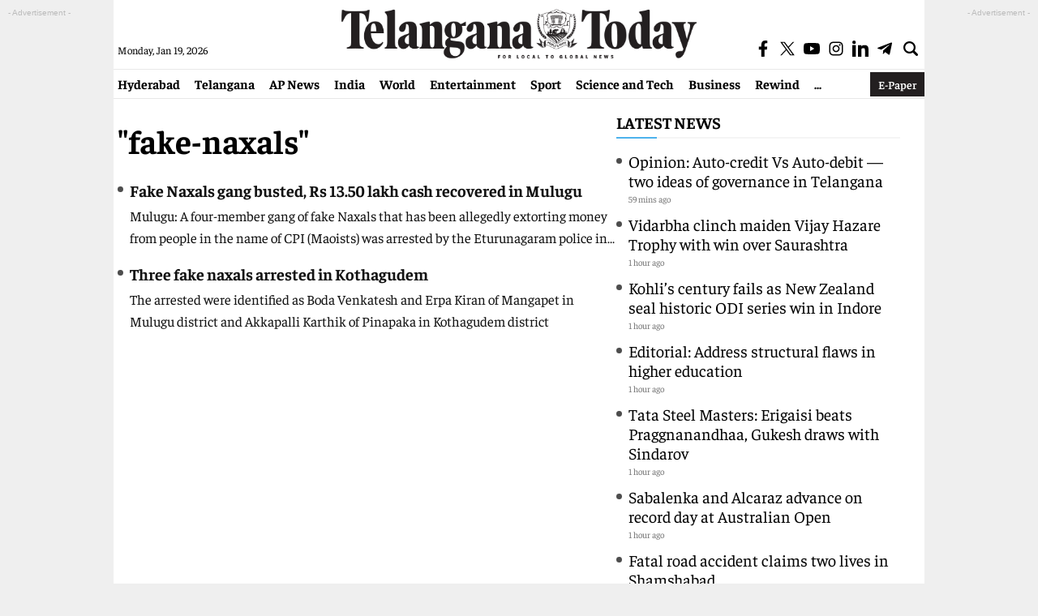

--- FILE ---
content_type: text/html; charset=utf-8
request_url: https://www.google.com/recaptcha/api2/aframe
body_size: 269
content:
<!DOCTYPE HTML><html><head><meta http-equiv="content-type" content="text/html; charset=UTF-8"></head><body><script nonce="Z-WgK3DleZZFzIxK70Qs0w">/** Anti-fraud and anti-abuse applications only. See google.com/recaptcha */ try{var clients={'sodar':'https://pagead2.googlesyndication.com/pagead/sodar?'};window.addEventListener("message",function(a){try{if(a.source===window.parent){var b=JSON.parse(a.data);var c=clients[b['id']];if(c){var d=document.createElement('img');d.src=c+b['params']+'&rc='+(localStorage.getItem("rc::a")?sessionStorage.getItem("rc::b"):"");window.document.body.appendChild(d);sessionStorage.setItem("rc::e",parseInt(sessionStorage.getItem("rc::e")||0)+1);localStorage.setItem("rc::h",'1768765652983');}}}catch(b){}});window.parent.postMessage("_grecaptcha_ready", "*");}catch(b){}</script></body></html>

--- FILE ---
content_type: application/javascript; charset=utf-8
request_url: https://fundingchoicesmessages.google.com/f/AGSKWxWTGWe-alwnyLI5Y1fQB4U5di6PmHatHgtWBe5Rq40cv88ahJDdxGziIYFQRaLST0r0zj2bdMWYLHf2mXkRDMsZdj8X6Aq7mcwpE0yFOTeUGKHdIzPnuhVpL4IeeVv6kUZkixyrpNHKCa8OPEM5wDJmkq17lvFnyiUBjA33T5inO39NO_vP1kTSM7HD/_/ads/index_-120x600_/adsonar./adpagem./adchoice.
body_size: -1290
content:
window['5163342b-e586-44e6-81a0-776c87e7578a'] = true;